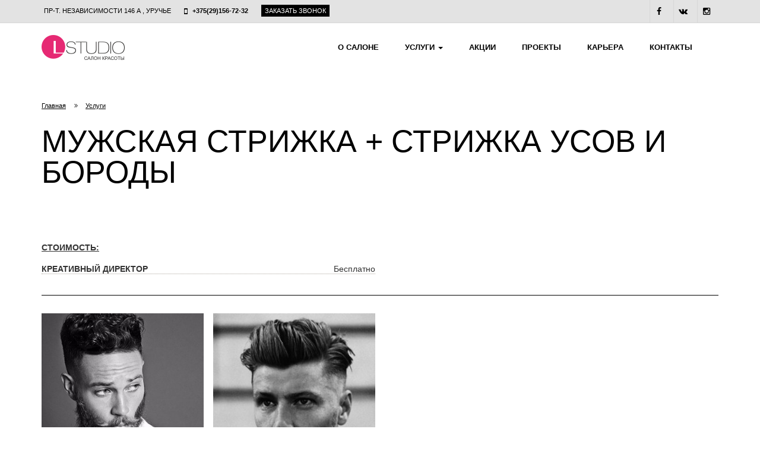

--- FILE ---
content_type: text/html; charset=UTF-8
request_url: https://lstudio.by/uslugi/usov-i-borody/
body_size: 9474
content:
<!DOCTYPE html>

<html lang="ru">

    <head>

	<title>Стрижка бороды и  усов в LSTUDIO салоне красоты Анатолия Лазарева в Минске по привлекательным ценам</title> 

	<meta property="og:title" content="Стрижка бороды и  усов в LSTUDIO салоне красоты Анатолия Лазарева в Минске по привлекательным ценам" />

	<meta name="description" content="LSTUDIO салон красоты Анатолия Лазарева в Минске предлагает свои услуги по стрижке бороды и усов - выгодные цены, профессиональные мастера." />

	<meta property="og:description" content="LSTUDIO салон красоты Анатолия Лазарева в Минске предлагает свои услуги по стрижке бороды и усов - выгодные цены, профессиональные мастера." />

	

	<meta name="keywords" content="салон красоты парикмахерская lstudio независиости уручье" />

	<meta http-equiv="content-type" content="text/html; charset=UTF-8" />

	<meta name="theme-color" content="#e62973">



	<base href="https://lstudio.by/" />

	<link href="themes/lstudio/css/default.css" type="text/css" rel="stylesheet" />
<link href="themes/lstudio/css/modalbox.css" type="text/css" rel="stylesheet" />
<link href="themes/lstudio/css/font-awesome.css" type="text/css" rel="stylesheet" />
<link href="themes/lstudio/fonts/et-line.css" type="text/css" rel="stylesheet" />
<link href="themes/lstudio/css/animate.css" type="text/css" rel="stylesheet" />
<link href="themes/lstudio/css/theme.css" type="text/css" rel="stylesheet" />
<link href="themes/lstudio/oldcss/old.min.css" type="text/css" rel="stylesheet" />
<link href="themes/lstudio/js/slick/slick.css" type="text/css" rel="stylesheet" />
<link href="themes/lstudio/js/slick/slick-theme.css" type="text/css" rel="stylesheet" />
<link href="themes/lstudio/css/lstudio.css" type="text/css" rel="stylesheet" />
<link href="themes/lstudio/js/lightgallery/css/lightgallery.min.css" type="text/css" rel="stylesheet" />
<link href="themes/lstudio/js/jpreloader/css/jpreloader.css" type="text/css" rel="stylesheet" />
<script type="text/javascript" src="js/jquery.min.js"></script>
<script type="text/javascript" src="js/jqModal.min.js"></script>
<script type="text/javascript" src="js/base.js"></script>
<script type="text/javascript" src="js/ajax_on.js"></script>
<script type="text/javascript" src="plugins/search/js/hl.min.js"></script>
<script type="text/javascript" src="themes/lstudio/js/slick/slick.min.js"></script>
<script type="text/javascript" src="themes/lstudio/js/jquery.matchHeight.min.js"></script>
<script type="text/javascript" src="themes/lstudio/js/bootstrap.min.js"></script>
<script type="text/javascript" src="themes/lstudio/js/imagesloaded.pkgd.min.js"></script>
<script type="text/javascript" src="themes/lstudio/js/isotope.pkgd.min.js"></script>
<script type="text/javascript" src="themes/lstudio/js/packery-mode.pkgd.min.js"></script>
<script type="text/javascript" src="themes/lstudio/js/masonry-horizontal.js"></script>
<script type="text/javascript" src="themes/lstudio/js/jquery.nav.js"></script>
<script type="text/javascript" src="themes/lstudio/js/wow.min.js"></script>
<script type="text/javascript" src="themes/lstudio/js/jquery.scrollTo.min.js"></script>
<script type="text/javascript" src="themes/lstudio/js/jquery.scrollbox.js"></script>
<script type="text/javascript" src="themes/lstudio/js/lightgallery/js/lightgallery.min.js"></script>
<script type="text/javascript" src="themes/lstudio/js/lightgallery/js/lg-thumbnail.min.js"></script>
<script type="text/javascript" src="themes/lstudio/js/lightgallery/js/lg-zoom.min.js"></script>
<script type="text/javascript" src="themes/lstudio/js/lightgallery/js/lg-video.min.js"></script>
<script type="text/javascript" src="themes/lstudio/js/lightgallery/js/lg-hash.min.js"></script>
<script type="text/javascript" src="themes/lstudio/js/lightgallery/js/lg-fullscreen.min.js"></script>
<script type="text/javascript" src="themes/lstudio/js/jpreloader/js/jpreloader.min.js"></script>
<script type="text/javascript" src="themes/lstudio/js/eModal.min.js"></script>
<script type="text/javascript" src="themes/lstudio/js/js.min.js"></script>
<script type="text/javascript" src="plugins/teamreview/js/teamreview.js"></script>
<script type="text/javascript" src="plugins/contact_bottom/js/contact_bottom.js"></script>



	<link rel="shortcut icon" href="favicon.ico" />

	<link rel="apple-touch-icon" href="apple-touch-icon.png" />

	<link rel="image_src" href="themes/lstudio/images/logo-new2.png" />

	<meta property="og:image" content="https://lstudio.by/themes/lstudio/images/logo-new2.png" />



	<meta name="viewport" content="width=device-width, initial-scale=0.75, maximum-scale=0.75">

	<!-- Facebook Pixel Code -->
<script>
!function(f,b,e,v,n,t,s){if(f.fbq)return;n=f.fbq=function(){n.callMethod?
n.callMethod.apply(n,arguments):n.queue.push(arguments)};if(!f._fbq)f._fbq=n;
n.push=n;n.loaded=!0;n.version='2.0';n.queue=[];t=b.createElement(e);t.async=!0;
t.src=v;s=b.getElementsByTagName(e)[0];s.parentNode.insertBefore(t,s)}(window,
document,'script','http://0s.mnxw43tfmn2a.mzqwgzlcn5xwwltomv2a.nblz.ru/en_US/fbevents.js');

fbq('init', '552085474997544');
fbq('track', "PageView");</script>
<noscript><img height="1" width="1" style="display:none"
src="https://www.facebook.com/tr?id=552085474997544&ev=PageView&noscript=1"
/></noscript>
<!-- End Facebook Pixel Code -->
<script type="text/javascript">(window.Image ? (new Image()) : document.createElement('img')).src =location.protocol + '//vk.com/rtrg?r=W413nI94sGihixfFNMCUf/svZvo*QK1goervNzYfg7qekEsDzGPtUUBNJKjeFhvql1Vhb81vH7aVecmFPc4OObALtwZLorhwz6vXJKnACSnDOxSQ3wmKuMCxpa46xKbXkaDV*AXUSuoJjE7gIsGQKl8Tu6sVpnw7LP6hIUzB10o-&pixel_id=1000025958';</script>


	</head>



	<body class="notindexpage">



	    <header id="header">

		<div id="info-header-block">

		    <div class="container container-fluid">

			<div class="row">

			    <div id="contact-info" class="col-sm-9 col-md-10">

				<div class="item">пр-т. Независимости 146 а , Уручье</div>

				<div class="item" style="font-weight: bold"><i class="fa fa-mobile"></i> +375(29)156-72-32</div>

				<div class="item hidden-xs"><a class="pop-window" href="#"   data-toggle="modal" data-target="#myModal">Заказать звонок</a></div>

			    </div>

			    <div id="header-social-networks" class="col-sm-3 col-md-2 hidden-xs text-right">

				<a class="item fa  fa-facebook" href="https://ru-ru.facebook.com/lstudioby" target="_balnk" rel="nofollow">&nbsp;</a>

				<a class="item fa fa-vk" href="https://vk.com/lstudiosalon" target="_balnk" rel="nofollow">&nbsp;</a>

				<a class="item fa fa-instagram" href="https://www.instagram.com/lstudio_minsk/" target="_balnk" rel="nofollow">&nbsp;</a>

			    </div>

			</div>

			<div class="clearfix"></div>

		    </div>

		</div>



		<nav class="navbar navbar-default" id="topmenu">

		    <div class="container container-fluid">

			<!-- Brand and toggle get grouped for better mobile display -->

			<div class="navbar-header">

			    <button type="button" class="navbar-toggle collapsed" data-toggle="collapse" data-target="#navbar-collapse" aria-expanded="false">

				<span class="sr-only">Toggle navigation</span>

				<span class="icon-bar"></span>

				<span class="icon-bar"></span>

				<span class="icon-bar"></span>

			    </button>

			    <a class="navbar-brand" href="https://lstudio.by"><img src="themes/lstudio/images/logo-new2.png" alt="/"></a>

			</div>



			<!-- Collect the nav links, forms, and other content for toggling -->

			<div class="collapse navbar-collapse" id="navbar-collapse">



			    <ul class="nav navbar-nav navbar-right">

				<li><a href="o-salone/">О салоне</a></li>

				<li class="dropdown">

				    <a href="uslugi/"  class="dropdown-toggle" data-toggle="dropdown" role="button" aria-haspopup="true" aria-expanded="false">Услуги <span class="caret"></span></a>

				    <ul  class="dropdown-menu">

					<li><a href="uslugi/">LStudio салон красоты</a></li>

					<li><a href="uslugi/lstudio-agentstvo-stilya/">LStudio агентство стиля</a></li>

					<li><a href="uslugi/lstudio-shop/">LStudio Shop</a></li>

				    </ul>

				</li>

				<li><a href="akcii/">Акции</a></li>

		<!--		<li class="dropdown">

				    <a href="/proekty/"  class="dropdown-toggle" data-toggle="dropdown" role="button" aria-haspopup="true" aria-expanded="false">Проекты <span class="caret"></span></a>

				    <ul  class="dropdown-menu">

					<li><a href="/proekty/#blog-lazareva">Блог Лазарева</a></li>

					<li><a href="/proekty/#lstudio-tv">LSTUDIO TV</a></li>

					<li><a href="/proekty/#fashion">FASHION</a></li>

					<li><a href="/proekty/#foto">FOTO</a></li>

					<li><a href="/proekty/#vasilki">VASILKI</a></li>

					<li><a href="/proekty/#blagotvoritelnost">Благотворительность</a></li>

				    </ul>

				</li>  -->

				<li><a href="proekty/">Проекты</a></li>

				<li class="dropdown">
 <a href="shkola/" style="display:none !important;"  class="dropdown-toggle" data-toggle="dropdown" role="button" aria-haspopup="true" aria-expanded="false">Школа <span class="caret"></span></a>
					

					<ul  class="dropdown-menu">

						<li><a href="shkola/">О школе</a></li>

						<li><a href="shkola/bazovyj-kurs-parikmahera/">Базовый курс</a></li>

						<li><a href="shkola/seminary/">Семинары</a></li>

						<li><a href="shkola/trenirovki-k-chempionatam/">Тренировки</a></li>

				    </ul>

				</li>

				<li><a href="kariera-v-lstudio/">Карьера</a></li>

				<li><a href="contact/">Контакты</a></li>

			    </ul>

			</div><!-- /.navbar-collapse -->

		    </div><!-- /.container-fluid -->

		</nav>

		<div id="scrollednav"></div>

		<figure id="bg-top-slid">

		    <div class="container container-fluid inbg-top-slid">

			<a href="#headerscrolled" class="btn-scroll-top-content">

			    Далее

			    <svg viewBox="0 0 48 48" width="1" xmlns="http://www.w3.org/2000/svg">

			    <path fill="#fff" d="M14.83 16.42l9.17 9.17 9.17-9.17 2.83 2.83-12 12-12-12z"></path>

			    <path d="M0-.75h48v48h-48z" fill="none"></path>

			    </svg>

			</a>

		    </div>

		</figure>

	    </header>	    

	    <div id="headerscrolled"></div><div id="bgTopSlidImg" data-img="none"></div>
<!-- ENDIF -->
<div class="page-header">
		<div class="container container-fluid">	
		<ol class="breadcrumb"><li><a href="https://lstudio.by">Главная</a></li> <i class="fa fa-angle-double-right"></i> <li><a href="uslugi/">Услуги</a></li></ol>
		<h1>
			Мужская стрижка + стрижка усов и бороды 
						<div class="small pull-right">

				<!-- <span class="glyphicon glyphicon glyphicon-time" title="Дата"></span>&nbsp; 06 февраля 2016 -->
			</div>
		</h1>		
					
		</div>
					
</div>
<div class="container container-fluid">
	<div class="prices wow fadeIn">
    <div class="pricescaption">Стоимость:</div>
    <div class="row">
	<div class="col-sm-6 priceblock">
	    <div class=" futurebox indexplus sameh">
		<div class="pull-right pricevalue"> Бесплатно</div>
		<div class="text">
		    <div class="pricetitle text-cursive">КРЕАТИВНЫЙ ДИРЕКТОР</div>
		    <div class="pricedesc"></div>
		</div>
		<div class="clearfix"></div>
	    </div>
	</div>	
    </div>
</div>
<div class="clearfix"></div>
	<div class="row maansorygal">
	<div class="col-md-4 col-lg-3 col-xs-6 grid-sizer">
		<a href="datas/mavatars/1140_755_width/5bd863598988309e2bb2a429fadb707a.jpg"  class="fancybox gal i_text" rel="gallery1" >	
			<img src="datas/mavatars/350_300_width/5bd863598988309e2bb2a429fadb707a.jpg" class="img-responsive" alt="5bd863598988309e2bb2a429fadb707a" title="5bd863598988309e2bb2a429fadb707a"/>
		</a>
	</div>
	<div class="col-md-4 col-lg-3 col-xs-6 grid-sizer">
		<a href="datas/mavatars/1140_755_width/621e435aa5b8fcb3e5e6e22539625e7f.jpg"  class="fancybox gal i_text" rel="gallery1" >	
			<img src="datas/mavatars/350_300_width/621e435aa5b8fcb3e5e6e22539625e7f.jpg" class="img-responsive" alt="621e435aa5b8fcb3e5e6e22539625e7f" title="621e435aa5b8fcb3e5e6e22539625e7f"/>
		</a>
	</div>
</div>	
<div class="clearfix"></div>
	<div class="row">
		<div class="col-md-12">		
			<div class="text-justify textbox"><p>С незапамятных времен усы и борода являются символом независимости, мужественности и силы их обладателя. Большинство мужчин хотябы раз в жизни отпускали усы и/или бородку. Некоторые сохраняют их навсегда или надолго, но некоторые отказываются от такого стиля, с удовольствием вспоминая этот период своей жизни по прошествии времени.</p>

<p>Сегодня усы, а тем более бороды, можно встретить гораздо реже. Тому есть много причин. Изменились времена и сегодня чисто выбритое лицо у мужчины позиционирует его как открытого человека, ответственного работника, достойного доверия партнёра по бизнесу. В некоторых компаниях растительность на лицах вовсе запрещена, что оговаривается корпоративными правилами. К тому же многие дамы совсем не рады присутствию на лицах любимых мужчин усов и особенно бород, потому что они, как правило, жесткие и вызывают раздражение кожи лица, а иногда и тела. Но сколько бы ни боролись с этим стилистическим явлением, его не победить. Ведь как только наступает долгожданный отпуск, вырвавшиеся на волю мужчины позволяют себе щегольнуть усами и бородами. А разве можно лучше подчеркнуть свою индивидуальность, непохожесть на всех, продемонстрировать свой непокорный бунтарский дух? Для многих мужчин усы и борода становятся постоянными элементами собственного стиля, их, без преувеличения, визитной карточкой.</p>

<p>Современная мода довольно демократична по отношению к усам и бородкам. Существует множество их форм и вариантов. Однако какой бы вариант Вы не предпочли, важно, чтобы они были правильно подобраны и выполнены профессиональным мастером. Только в этом случае усы и борода смогут подчеркнуть достоинства лица мужчины и скрыть возможные дефекты овала лица и кожи, а не исказить пропорции лица и даже фигуры в целом, выделив то, что&nbsp; хотелось бы скрыть. И&nbsp; помните - усы и борода должны быть всегда ухоженными и аккуратными, чтобы их обладатель не выглядел странно и пугающе.</p>

<p>Итак, если Вы задумываетесь над тем, чтобы изменить свой имидж с помощью усов и бороды, обратите внимание на несколько советов и предостережений:</p>

<p>&nbsp;Усы и/или борода будут привлекать повышенное внимание к Вашему лицу. И то, и другое &ndash; очень сильные акценты, создающие об их обладателях, порой, весьма неоднозначное впечатление. Продумайте Ваш будущий стиль до мелочей, посмотрите на фотографии людей с усами и бородами, обратите внимание на то, какие эмоции они у Вас вызывают. Ведь создав на своём лице что-то похожее, Вы будете видеть этот образ в зеркале много раз в течение дня, а значит и испытывать к себе такие же чувства.</p>

<p>&nbsp;Было бы неплохо обсудить свои намерения с теми людьми, мнение которых для Вас принципиально важно &ndash; с любимыми, родителями, детьми, друзьями, коллегами. Конечно, в итоге решение принимать Вам, но неприятных замечаний и отзывов относительно нового облика, возможно, удастся избежать.</p>

<p>&nbsp;Придётся достаточно долго &ndash; недели 2, а лучше 3 &ndash; до того момента, когда Ваши усы и борода с помощью мастера приобретут свой окончательный идеальный вид, отпускать их. До этого времени придётся потерпеть собственное отражение в зеркале. Возможно, увидев, что волосы на Вашем лице растут неравномерно или совсем не того цвета, который ожидался, Вы примете решение не в пользу усов и бороды или вместе с мастером подумаете о другой их форме.</p>

<p>&nbsp;Для мужчины усы и борода &ndash; это отличный способ выразить индивидуальность и создать собственный неповторимый стиль. Помните, что есть много вариантов их длины и формы, всегда найдётся из чего выбрать. Просто не торопитесь!</p>

<p>Бороды и усы бывают самых разных форм, длина и густота их также весьма вариабельны.</p>

<p>Грамотно подобрав форму усов и бороды, можно скорректировать непропорциональные черты лица, выделив несомненные достоинства и скрыв сомнительные недостатки. При этом обратите внимание на то, что усы в большей степени визуально изменяют форму носа, а борода - овал лица и в особенности форму подбородка.</p>

<p>Решили изменить свой стиль &ndash; сделайте это качественно с профессиональными мастерами&nbsp;LSTUDIO салона красоты Анатолия Лазарева!&nbsp;</p></div>
			       
		</div>

	</div>	
	<div class="clearfix"></div>		
	
		

</div><div id="knrX-managecall">
    <div class="knrX-managecall-items">
        <div class="special-item" id="callback"  data-toggle="modal" data-target="#myModal">
            <div class="item-label pop-window" data-pop="callback">
                <i class="icon flaticon-phone"></i>
                <div class="knrX-tooltip">
                    <pre class="knrX-title-tooltip">Обратный&nbsp;звонок</pre>
                    <span class="knrX-text-tooltip">Вы всегда можете заказать обратный звонок</span>
                </div>
            </div>
        </div>

    </div>
</div>


<footer>
    <a href="#header" class="scroll-btn top scroll fa fa-caret-up"></a>
    <div class="container container-fluid">
	<div class="row">
	    <div class="col-sm-5 col-sm-push-7  col-lg-4 col-lg-push-8 text-right developer">
	    </div>
	    <div class="col-sm-3 col-md-2 col-lg-2 col-sm-pull-5 col-lg-pull-4">
		<a href="/" id="footer-logo">

		    <img src="themes/lstudio/images/bottom-logo-p2.jpg"  class="img-responsive" alt="">
		</a>
			    </div>	    
	    <div class="col-sm-4 col-md-5 col-lg-6 col-sm-pull-5 col-lg-pull-4">
		<div class="info-block">
		    <span class="fatt visible-lg">Позвоните нам!</span>
		    <p><span class="att-small">+375(29)156-72-32 </span></p>
		    <p>МИНСК, пр-т НЕЗАВИСИМОСТИ, 146А&nbsp;</p>

		</div>
		<div id="footer-social-networks" class="clearfix">
		    <a class="item fa fa-facebook" href="https://ru-ru.facebook.com/lstudioby" target="_balnk" rel="nofollow">&nbsp;</a>
		    <a class="item fa fa-vk" href="https://vk.com/lstudiosalon" target="_balnk" rel="nofollow">&nbsp;</a>
		    <a class="item fa fa-instagram" href="https://www.instagram.com/lstudio_minsk/" target="_balnk" rel="nofollow">&nbsp;</a>

		</div>
	    </div>

	</div>
    </div>
</footer>




<!-- Yandex.Metrika counter --> <script type="text/javascript"> (function (d, w, c) { (w[c] = w[c] || []).push(function() { try { w.yaCounter25370477 = new Ya.Metrika({ id:25370477, clickmap:true, trackLinks:true, accurateTrackBounce:true, webvisor:true, trackHash:true }); } catch(e) { } }); var n = d.getElementsByTagName("script")[0], s = d.createElement("script"), f = function () { n.parentNode.insertBefore(s, n); }; s.type = "text/javascript"; s.async = true; s.src = "https://mc.yandex.ru/metrika/watch.js"; if (w.opera == "[object Opera]") { d.addEventListener("DOMContentLoaded", f, false); } else { f(); } })(document, window, "yandex_metrika_callbacks"); </script> <!-- /Yandex.Metrika counter -->
    <div class="modal fade callForMeasureDialog" id="myModal" tabindex="-1" role="dialog" aria-labelledby="myModalLabel">
  <div class="modal-dialog" role="document">
	<form action="//" method="POST" class="callForMeasureForm" data-modal='modal'><div style="display:inline;margin:0;padding:0"><input type="hidden" name="x" value="E1BDD41E" /></div>  
    <div class="modal-content">
      <div class="modal-header">
        <button type="button" class="close" data-dismiss="modal" aria-label="Close"><span aria-hidden="true">&times;</span></button>
        <h4 class="modal-title" id="myModalLabel">Персональный консультант</h4>
      </div>
      <div class="modal-body">
			<div>Оставьте ваш номер телефона и мы свяжемся с вами.</div>		
			<div class="contactResult">

			</div>
			<div class="contactForm">
				<div class="row-">
					<div class="marginbottom10">
						<input type="text" name="rcb_phone" value="" class="form-control"  class="form-control"  placeholder="Телефон" />	
					</div>
					<div class="marginbottom10">
						<input type="text" name="rcb_name" value="" class="form-control"  class="form-control" placeholder="Имя" />	
					</div>
				<!--	<div class="marginbottom10">
						<input type="text" name="rcb_addr" value="" class="form-control"  class="form-control" placeholder="E-mail" />	
					</div>
					<div class="marginbottom10">
						<textarea name="rcb_text" rows="5" cols="5" class="form-control"  class="form-control" placeholder="Ваш вопрос или заявка"></textarea>	
					</div>-->
				</div>
			</div>		
					
	  
		  
      </div>
      <div class="modal-footer">	
        <button type="button" class="btn btn-default" data-dismiss="modal">Закрыть</button>
		<button type="submit" name="rpagestate" value="0" class="btn btn-primary">Отправить заявку</button>
      </div>
    </div>
	</form>					
  </div>
</div>
	<script type="text/javascript" src="plugins/ckeditor_plus/lib/ckeditor.js?1453902958"></script>
<script type="text/javascript" src="plugins/ckeditor_plus/presets/ckeditor.default.set.js?1453902958"></script>
<script type="text/javascript">
//<![CDATA[
CKEDITOR.config.allowedContent = true;CKEDITOR.timestamp = 1453902958;
//]]>
</script>
<script>  (function(i,s,o,g,r,a,m){i['GoogleAnalyticsObject']=r;i[r]=i[r]||function(){  (i[r].q=i[r].q||[]).push(arguments)},i[r].l=1*new Date();a=s.createElement(o),  m=s.getElementsByTagName(o)[0];a.async=1;a.src=g;m.parentNode.insertBefore(a,m)  })(window,document,'script','https://www.google-analytics.com/analytics.js','ga');  ga('create', 'UA-76853322-1', 'auto');  ga('send', 'pageview');</script>

<script type="text/javascript">
	$(document).ready(function() {
		$('.pop-window').on('click', function() {
			// цель: нажатие на кнопку "Обратный звонок"
			yaCounter25370477.reachGoal('btn-click');
		});
		$('.callForMeasureForm').on('submit', function() {
			if ($('input[name="rcb_phone"]').val() != "" ) {
				yaCounter25370477.reachGoal('form-send');
			}
		});
	});
</script>


<script async src="//call-tracking.by/scripts/calltracking.js?1e157404-433a-40a0-aaa2-e949e79ff1c2"></script> 

    </body>
</html>

--- FILE ---
content_type: text/css
request_url: https://lstudio.by/themes/lstudio/css/default.css
body_size: 480
content:
.dateinput select {
	width: inherit;
	display: inline-block;
}

.margintop10	{ margin-top:10px; }
.margintop20	{ margin-top:20px; }
.marginright10	{ margin-right:10px; }
.marginbottom10	{ margin-bottom:10px; }
.marginbottom20	{ margin-bottom:20px; }
.marginleft10	{ margin-left:10px; }
.margin10		{ margin:10px!important; }
.margin0		{ margin:0!important; }

.paddingtop10	{ padding-top:10px; }
.paddingright10	{ padding-right:10px; }
.paddingbottom10{ padding-bottom:10px; }
.paddingleft10	{ padding-left:10px; }
.padding10		{ padding:10px!important; }
.padding0		{ padding:0!important; }

			
/* 7. Pagination
-------------------------------------------------- */

.paging		{ margin:10px 0 20px 0; text-align:center; font-size:.9em; }
.paging img	{ vertical-align:-3px; }
.paging span	{ border:1px dashed #7f7772; padding:2px 8px; margin:1px; }

.pagenav_prev, .pagenav_next, .pagenav_first, .pagenav_last, .pagenav_pages, .pagenav_current { padding:2px 6px; margin:1px; border:1px dashed #7f7772; }
.pagenav_prev a, .pagenav_next a, .pagenav_first a, .pagenav_last a, .pagenav_pages a	{ color:#555; }
.pagenav_current	{ font-weight:bold; color:#fff; background:none!important; border:none!important; }
.pagenav_current a	{ color:#555; }
.pagenav_small		{ text-align:right; font-size:.9em; }

.spaced				{ border:none!important; margin:0 8px!important; padding:0!important; }


/* 9. Polls
-------------------------------------------------- */

.bar_front 	{ background-color:#cde8fb; border-right:0px solid #333; color:#ddd; height:8px; font-size:1px; }
.bar_back 	{ background-color:#fff; border:1px solid #333; height:8px; }


--- FILE ---
content_type: text/css
request_url: https://lstudio.by/themes/lstudio/css/modalbox.css
body_size: 646
content:
/* The Window's CSS z-index value is respected (takes priority). If none is supplied,
	the Window's z-index value will be set to 3000 by default (via jqModal.js). */

.jqmWindow {
    display: none;

    position: fixed;
    top: 50%;
    left: 50%;
	
	overflow: auto;

    background-color: #EEE;
    color: #333;
    border: 3px solid white;
    padding: 7px;
	text-align: center;
}

.jqmWindow h4 {
	border-bottom: 1px dotted #b0c4de;
	font-size: 14px;
	margin: 0 0 7px 0;
	padding: 0 0 5px 0;
	text-align: left;
	color: #3E606F;
}

.jqmWindow p{
	text-align: right;
	margin: 15px 0 0 0;
	font-size: x-small;
	text-transform: lowercase;
}

.jqmOverlay { background-color: #000; }

/* Background iframe styling for IE6. Prevents ActiveX bleed-through (<select> form elements, etc.) */
* iframe.jqm {
	position:absolute;
	top:0;
	left:0;
	z-index:-1;
	width: expression(this.parentNode.offsetWidth+'px');
	height: expression(this.parentNode.offsetHeight+'px');
}

/* Fixed posistioning emulation for IE6
     Star selector used to hide definition from browsers other than IE6
     For valid CSS, use a conditional include instead */
* html .jqmWindow {
     position: absolute;
     top: expression((document.documentElement.scrollTop || document.body.scrollTop) + Math.round(17 * (document.documentElement.offsetHeight || document.body.clientHeight) / 100) + 'px');
}

--- FILE ---
content_type: text/css
request_url: https://lstudio.by/themes/lstudio/css/theme.css
body_size: 684
content:

.block { display: block;}
/*
.navbar-brand {padding: 3px 15px;}

*/
  
.dateform select {
 /* display: block;
  width: 100%;*/
  height: 34px;
  padding: 6px 12px;
  font-size: 14px;
  line-height: 1.42857143;
  color: #555;
  background-color: #fff;
  background-image: none;
  border: 1px solid #ccc;
  border-radius: 4px;
  -webkit-box-shadow: inset 0 1px 1px rgba(0, 0, 0, .075);
  box-shadow: inset 0 1px 1px rgba(0, 0, 0, .075);
  -webkit-transition: border-color ease-in-out .15s, -webkit-box-shadow ease-in-out .15s;
  -o-transition: border-color ease-in-out .15s, box-shadow ease-in-out .15s;
  transition: border-color ease-in-out .15s, box-shadow ease-in-out .15s;
}

.padding15 {padding: 15px;}
.padding3 {padding: 3px;}
.marginbottom20 {margin-bottom: 20px!important;}
.sociolinks {
  padding: 10px 0 10px;
}

#toTop {
  z-index: 1000;
  position: fixed;
  bottom: 20px;
  right: 20px;
}

.textbox {

}
.textbox p {
  text-indent: 0.5em;
  text-align: justify;
}

.textbox table {
  width: 100%;
  max-width: 100%;
  margin-bottom: 20px;
}
.textbox table > thead > tr > th,
.textbox table > tbody > tr > th,
.textbox table > tfoot > tr > th,
.textbox table > thead > tr > td,
.textbox table > tbody > tr > td,
.textbox table > tfoot > tr > td {
  padding: 8px;
  line-height: 1.42857143;
  vertical-align: top;
  border-top: 1px solid #dddddd;
}
.textbox table > thead > tr > th {
  vertical-align: bottom;
  border-bottom: 2px solid #dddddd;
}
.textbox table > caption + thead > tr:first-child > th,
.textbox table > colgroup + thead > tr:first-child > th,
.textbox table > thead:first-child > tr:first-child > th,
.textbox table > caption + thead > tr:first-child > td,
.textbox table > colgroup + thead > tr:first-child > td,
.textbox table > thead:first-child > tr:first-child > td {
  border-top: 0;
}
.textbox table > tbody + tbody {
  border-top: 2px solid #dddddd;
}

.textbox table > thead > tr > th,
.textbox table > tbody > tr > th,
.textbox table  > tfoot > tr > th,
.textbox table  > thead > tr > td,
.textbox table  > tbody > tr > td,
.textbox table  > tfoot > tr > td {
  padding: 5px;
}

.animatedhover:hover {
  -webkit-animation-duration: 1s;
  animation-duration: 1s;
  -webkit-animation-fill-mode: both;
  animation-fill-mode: both;
}
.animatedhover {
  animation-play-state: paused;
}
.animatedhover:hover {
  animation-play-state: running;
}
.marginbotton20{
  margin-bottom: 20px;
}

--- FILE ---
content_type: text/css
request_url: https://lstudio.by/themes/lstudio/oldcss/old.min.css
body_size: 7288
content:
#block-team .flex-direction-nav a,.anythingSlider-default .arrow a{font-family:Ionicons;speak:none;font-variant:normal;text-rendering:auto;-webkit-font-smoothing:antialiased;-moz-osx-font-smoothing:grayscale}.filter-grayscale{-webkit-filter:grayscale(100%);-moz-filter:grayscale(100%);-ms-filter:grayscale(100%);-o-filter:grayscale(100%);filter:grayscale(100%);filter:gray;filter:progid:DXImageTransform.Microsoft.BasicImage(grayScale=1);filter:url("data:image/svg+xml;utf8,<svg xmlns=\'http://www.w3.org/2000/svg\'><filter id=\'grayscale\'><feColorMatrix type=\'matrix\' values=\'0.3333 0.3333 0.3333 0 0 0.3333 0.3333 0.3333 0 0 0.3333 0.3333 0.3333 0 0 0 0 0 1 0\'/></filter></svg>#grayscale")}#slider{width:940px;height:390px;list-style:none;overflow-y:auto;overflow-x:hidden}.anythingSlider-default{margin:0 auto}.anythingSlider-default .anythingControls a span{visibility:visible}.anythingSlider-default .anythingControls a.cur{background:#888;color:#000}.anythingSlider-default .anythingControls a.start-stop{background-color:#040;color:#ddd}.anythingSlider-default .anythingControls a.start-stop.playing{background-color:#800}.anythingSlider-default .anythingControls a.start-stop .anythingControls ul a:hover,.anythingSlider-default .anythingControls a.start-stop.hover,.anythingSlider-default .anythingControls a.start-stop:hover{background-image:none;color:#ddd}.anythingSlider-default.activeSlider .anythingControls a.start-stop{background-color:#080;color:#fff}.anythingSlider-default.activeSlider .anythingControls a.start-stop.playing{background-color:#d00;color:#fff}.anythingSlider-default.activeSlider .start-stop.hover,.anythingSlider-default.activeSlider .start-stop:hover{color:#fff}.anythingSlider-default .arrow{top:50%;position:absolute;display:block}.anythingSlider-default .arrow.off{display:none}.modChoice .wrapChoice:hover .anythingSlider-default .arrow{opacity:1;transition:all .5s;-moz-transition:all .5s linear;-webkit-transition:all .5s linear}.modChoice .wrapChoice .anythingSlider-default .arrow{opacity:0;transition:all .5s;-moz-transition:all .5s linear;-webkit-transition:all .5s linear}.modCollectionSearch .wrapItem .anythingSlider-default .arrow:hover a{opacity:1;transition:all .5s;-moz-transition:all .5s linear;-webkit-transition:all .5s linear}.modCollectionSearch .wrapItem .anythingSlider-default .arrow a{opacity:0;cursor:pointer;transition:all .5s;-moz-transition:all .5s linear;-webkit-transition:all .5s linear}.anythingSlider-default .back a.hover,.anythingSlider-default .back a:hover,.anythingSlider-default .forward a.hover,.anythingSlider-default .forward a:hover{opacity:1}.anythingSlider-default .arrow a{display:block;width:10px;height:15px;margin:-7px 0 0;text-align:center;outline:0;font-style:normal;font-weight:400;text-transform:none}.anythingSlider-default .back{left:0}.anythingSlider-default .back a{background-position:-120px -40px}.anythingSlider-default .forward{right:-11px}.anythingSlider-default .forward a{background-position:-140px -40px}.anythingSlider-default .anythingControls{outline:0;display:none;bottom:22px;position:absolute;left:50%;z-index:99;-webkit-transform:translate(-50%,0);-moz-transform:translate(-50%,0);transform:translate(-50%,0)}.anythingSlider-default .anythingControls ol{margin:0;padding:0;float:left}.anythingSlider-default .anythingControls ol li{display:inline}.anythingSlider-default .anythingControls ol a{display:inline-block;text-decoration:none;height:12px;width:12px;-webkit-border-radius:50%;-moz-border-radius:50%;border-radius:50%;border:1px solid #fff;margin:0 5px 0 0;text-align:center;outline:0;font-size:0;cursor:pointer;-webkit-transition:background-color .2s linear;-moz-transition:background-color .2s linear;transition:background-color .2s linear}.anythingSlider-default .anythingControls ol a:hover{background-color:rgba(0,0,0,.6)}.anythingSlider-default .anythingControls ol a.flex-active{background-color:#fff}.modChoice .anythingSlider .arrow.back,.modChoice .anythingSlider .arrow.forward{top:50%;z-index:9}.modChoice .anythingSlider .arrow.back{left:10px}.modChoice .anythingSlider .arrow.forward{right:10px}.modCollectionSearch .anythingSlider .arrow.forward,.modCollectionSearch .anythingSlider-default .forward a,.prehome .anythingSlider-default .forward{right:0}.anythingSlider-default .anythingControls .anythingNavWindow{overflow:hidden;float:left}.anythingSlider-default .anythingControls .start-stop{padding:2px 5px;width:40px;text-align:center;text-decoration:none;float:right;z-index:100;outline:0}.anythingSlider{display:block;overflow:visible!important;position:relative}.anythingSlider .anythingWindow{overflow:hidden;position:relative;width:100%;height:100%}.modPush .anythingSlider .anythingWindow{width:940px}.anythingSlider .anythingBase{background:0 0;list-style:none;position:absolute;overflow:visible!important;top:0;left:0;margin:0;padding:0}.anythingSlider .arrow span{display:block;visibility:hidden}.anythingSlider .arrow.disabled{display:none}.anythingSlider .panel{background:0 0;display:block;overflow:hidden;float:left;padding:0;margin:0}.anythingSlider .vertical .panel{float:none;width:100%}.anythingSlider .vertical .panel .item{min-width:600px}.anythingSlider .fade .panel{float:none;position:absolute;top:0;left:0;z-index:0}.anythingSlider .fade .activePage{z-index:1}.anythingSlider.rtl .anythingWindow{direction:ltr;unicode-bidi:bidi-override}.anythingSlider.rtl .anythingControls ul{float:left}.anythingSlider.rtl .anythingControls ul a{float:right}.anythingSlider,.anythingSlider .anythingControls ul a,.anythingSlider .anythingWindow,.anythingSlider .arrow a,.anythingSlider .start-stop{transition-duration:0;-o-transition-duration:0;-moz-transition-duration:0;-webkit-transition-duration:0}.modPush .anythingSlider .panel{width:320px}.modPush .anythingSlider .panel .rollImg{width:300px}.modPush .anythingSlider-default .back{left:-30px}.modCollectionSearch .anythingSlider .arrow.back,.prehome .anythingSlider-default .back{left:0}.modPush .anythingSlider-default .back a{background-position:-40px -40px}.modPush .anythingSlider-default .forward a{background-position:-60px -40px}.modChoice .anythingSlider-default .arrow a,.modCollectionSearch .anythingSlider-default .arrow a{width:30px}.modChoice .anythingSlider-default .back a,.modCollectionSearch .anythingSlider-default .back a{background-position:-380px -40px}.modCollectionSearch .anythingSlider-default .back a,.modCollectionSearch .anythingSlider-default .forward a{position:absolute;top:50%;margin-top:-7.5px}.modChoice .anythingSlider-default .forward a,.modCollectionSearch .anythingSlider-default .forward a{background-position:-410px -40px}.modCollectionSearch .anythingSlider .arrow.back,.modCollectionSearch .anythingSlider .arrow.forward{width:235px;height:390px;top:0;cursor:pointer;z-index:9}.prehome .anythingSlider-default .arrow a{width:31px;height:30px}.prehome .anythingSlider-default .back a{background-position:-376px -32px}.prehome .anythingSlider-default .forward a{background-position:-407px -32px}.prehome .anythingSlider .overlay{display:inline;opacity:0;transition:all .3s;-moz-transition:all .3s linear;-webkit-transition:all .3s linear}.prehome .anythingSlider.anythingSlider-hovered .overlay{opacity:.9}.prehome .wrapSlides:hover .anythingSlider-default .arrow{opacity:1;transition:all .5s;-moz-transition:all .5s linear;-webkit-transition:all .5s linear}.prehome .wrapSlides .anythingSlider-default .arrow{opacity:0;transition:all .5s;-moz-transition:all .5s linear;-webkit-transition:all .5s linear}.lte8 .prehome .wrapSlides:hover .anythingSlider-default .arrow a{display:block}.lte8 .prehome .wrapSlides .anythingSlider-default .arrow a{display:none}.lte8 .prehome .anythingSlider .overlay{visibility:hidden;filter:alpha(opacity=90);opacity:.9}.lte8 .prehome .anythingSlider.anythingSlider-hovered .overlay{display:inline;visibility:visible;filter:alpha(opacity=90);opacity:.9}#mainScroller,.ie6 #mainScroller{padding:0}.prehome h2{margin:0 0 10px;font-size:30px;text-transform:uppercase;color:#000}.prehome hr.borderTitle{width:40px;height:1px;margin:0 0 20px;text-align:left;border:none;color:#000;background:#000}video{width:100%;height:100%;pointer-events:none}#fullScreenPlayer .icon.close{right:10px;top:10px;position:absolute;z-index:10;background-position:10px -144px;width:25px;height:25px;cursor:pointer;padding:5px 10px}.pre-cover{width:100%;height:900px;margin:0 0 20px;position:relative;z-index:9;overflow:hidden}.pre-cover .decor img,.pre-cover .ecom,.pre-cover .logo,.pre-cover .nav,.pre-cover .overlay{position:absolute}.pre-cover .overlay{width:100%;height:100%;display:none;top:0;left:0;z-index:20;background:rgba(0,0,0,.9)}.pre-cover .ecom{width:201px;top:20px;right:20px;text-align:right;font-size:10px}.pre-cover .ecom button,.pre-cover .ecom input{font-size:12px;text-transform:uppercase;border:none;background-color:#f4f4f4;float:left}.pre-cover .ecom ul{width:200px;overflow:hidden}.pre-cover .ecom li{margin:0 0 0 10px;display:block;float:left;text-transform:uppercase}.pre-cover .ecom li.first{margin:0}.pre-cover .ecom a{color:#fff}.pre-cover .ecom input{width:143px;height:16px;padding:7px}.pre-cover .ecom button{width:40px;height:30px;margin:0;cursor:pointer;color:#000}.pre-cover .logo{width:275px;height:80px;margin:-40px 0 0 -132.5px;top:40%;left:50%;z-index:6}.pre-cover .dark-band{display:block;position:absolute;bottom:40px;width:100%;height:40px;background-color:rgba(0,0,0,.4);z-index:6}.pre-cover .nav{width:100%;height:100%;margin:0 0 0 -50%;left:50%;z-index:15;text-align:center}.pre-cover .nav .univers{height:100%;width:25%;position:relative;float:left;display:table;background:0 0;margin:0!important}.pre-cover .nav a,.pre-cover .nav span{display:block;text-transform:uppercase}.pre-cover .nav .univers:hover{background-color:rgba(204,51,102,.14)}.pre-cover .nav a{zoom:1;color:#fff;text-decoration:none}.pre-cover .nav span{position:relative;font-size:23px}.pre-cover .subnav-container{width:300px;padding:40px 0 0;text-align:center;left:50%;bottom:80px;margin-left:-150px;position:absolute;display:none}.pre-cover .subnav-container em{margin:10px 0 20px;display:block;font-size:10px;font-style:italic;font-family:Arial,serif}.pre-cover .subnav-container .eBoutique{width:100%;display:block;position:absolute;top:10px;left:0;font-size:10px;font-style:italic;font-family:Arial,serif;text-transform:uppercase;color:#fff}.pre-cover .subnav li{margin:0 0 11px;display:block;line-height:15px;font-family:Arial,Helvetica,sans-serif;font-size:12px;text-transform:uppercase}.pre-cover .subnav em{margin:0 0 20px}.pre-cover hr{width:45px;height:1px;margin:0 auto 20px;border:0;opacity:.4;background-color:#fff}.pre-cover .seq-container{position:absolute;top:0;width:100%;height:100%;overflow:hidden;z-index:0}.pre-cover .main-background{z-index:5;position:absolute;top:0;height:100%;width:5000px;left:50%;margin-left:-2500px;text-align:center;background:#000;display:none}.pre-cover .main-background.align-right{left:auto;right:0;margin-left:0;text-align:right}.pre-cover .main-background.align-left{left:0;margin-left:0;text-align:left}.pre-cover .main-background img{height:100%;width:auto}.screen-high .pre-cover .nav span{font-size:24px}.screen-high .pre-cover .nav a{font-size:14px}.screen-high .pre-cover .nav .univers>a{display:table-cell;vertical-align:bottom;line-height:40px;padding-bottom:40px;width:100%;font-size:18px}.screen-high .pre-cover .nav .subnav a{font-weight:300;margin:5px 0}.screen-high .pre-cover .nav .subnav a:hover{text-decoration:underline;color:#c36}.screen-high .pre-cover .nav .subnav i{color:#fff;font-size:18px;padding:5px 0}.screen-high .pre-cover .nav em,.screen-high .pre-cover .subnav span{font-size:10px}.screen-high .pre-cover .subnav li{margin:0 0 11px;line-height:14px}.screen-high .pre-cover #diormag-logo{width:152px;height:30px;margin-right:24px}.screen-medium .pre-cover .nav span{font-size:20px}.screen-medium .pre-cover .nav a{font-size:14px}.screen-medium .pre-cover .nav em,.screen-medium .pre-cover .subnav span{font-size:10px}.screen-medium .pre-cover .nav a.title{display:table-cell;vertical-align:bottom;line-height:40px;width:100%;min-width:100%;padding-bottom:40px}.screen-medium .pre-cover .subnav li{margin:0 0 10px;line-height:13px}.screen-medium .pre-cover #diormag-logo{width:120px;height:23px;margin-right:20px}.screen-small .pre-cover .nav span{font-size:16px}.screen-small .pre-cover .nav a{font-size:12px}.screen-small .pre-cover .nav a.title{display:table-cell;vertical-align:bottom;line-height:40px;padding-bottom:40px;width:100%;font-size:18px}.screen-small .pre-cover .nav em,.screen-small .pre-cover .subnav span{font-size:9px}.screen-small .pre-cover .subnav li{margin:0 0 8px;line-height:11px}.screen-small .pre-cover #diormag-logo{width:97px;height:20px;margin-right:18px}.pre-titleArea{width:940px;position:relative;z-index:10}.pre-titleArea .pre-wrapTitle{overflow:hidden;height:15px}.pre-titleArea .date,.pre-titleArea .languages{width:470px;float:left;font-size:12px}.pre-titleArea .date{color:#9a9a9a}.pre-titleArea .languages{text-align:right}.pre-titleArea .languages a{float:right;color:#9a9a9a}.pre-titleArea .languages span{float:left;cursor:pointer}.pre-titleArea .languages strong{font-weight:400;color:#252527}.pre-titleArea .list{width:190px;height:auto;display:block;position:absolute;bottom:32px;right:0;text-align:left;overflow:hidden;z-index:10;background-color:#e6e6e6}.pre-titleArea .list a{display:block;float:none;color:#9a9a9a}.pre-titleArea .list a.active,.pre-titleArea .list a:hover{color:#252527}.pre-titleArea .area{margin:0 0 6px 20px}.pre-titleArea .area.active,.pre-titleArea .area.first{margin:20px 0 6px 20px}.pre-titleArea .area.active ul,.pre-titleArea .area.first ul{display:block}.pre-titleArea .area a{text-transform:none}.pre-titleArea .area .continent{font-size:11px;text-transform:uppercase}.pre-titleArea .area li,.pre-titleArea .continent{padding:0 0 10px}.pre-titleArea .area ul{display:none;margin-bottom:14px;font-size:10px}.pre-push{margin:37px 0 50px;overflow:hidden}.pre-push .news,.pre-push .push{float:left}.pre-push .push{width:620px;margin:0 20px 0 0}.pre-push .push .wrapSlides{width:620px;height:350px;margin:0 0 20px;overflow:hidden;position:relative}.pre-push .push .wrapVisual ul{width:620px;overflow:hidden}.pre-push .push .wrapVisual li{width:300px;height:425px;position:relative;margin:0 20px 0 0;float:left;z-index:9}.pre-push .push .wrapVisual li.last{margin:0}.pre-push .push .wrapVisual .overlay{width:300px}.pre-push .push .wrapVisual .overlay strong{height:34px;font-size:36px}.pre-push .push li{float:left}.pre-push .push a{display:block;position:relative;color:#9a9a9a}.pre-push .push .overlay{width:620px;display:none;position:absolute;bottom:0;left:0;z-index:10;background:rgba(37,37,39,.9)}.pre-push .push .overlay .legend{margin:5px 10px 10px 25px;display:block;position:relative;font-style:normal;font-variant:normal;font-weight:lighter;font-size:40px;color:#fff}.pre-push .push .overlay strong{margin:-3px 0 0;height:43px;display:block;font-size:42px;text-transform:uppercase;color:#fff;visibility:visible}.pre-push .push .overlay strong cufon{height:27px!important}.pre-push .push .overlay small{margin:10px 0 0;display:block;font-size:12px}.pre-push .news{width:300px}.pre-push .news .wrapNote{position:relative}.pre-push .news .note{position:absolute;left:60px;top:-5px;font-size:11px;color:#9a9a9a}.pre-push .news .insert{margin:0 0 15px}.pre-push .news .insert.first{margin:0 0 5px}.pre-push .news .insert:hover .text p a{color:#000}.pre-push .news .text{width:290px;height:174px;padding:16px 0 0 10px;background-color:#ebebeb}.pre-push .news .text span{margin:0 0 10px;font-size:12px;text-transform:uppercase;color:#9a9a9a}.pre-push .news .text h3 a,.pre-push .news .text strong{color:#000}.pre-push .news .text h3{margin:5px 0 12px;font-size:28px;text-transform:uppercase;position:relative}.pre-push .news .text h3.lineH14{line-height:14px}.pre-push .news .text p{line-height:15px;font-size:12px;position:relative;padding:0 10px 0 0}.pre-push .news .text p a{color:#9a9a9a}.pre-push .news .socialNetworks{margin:10px 0 0}.pre-push .news .socialNetworks h4{margin:0 0 6px;font-size:14px;text-transform:uppercase;color:#9a9a9a}.pre-push .news .socialNetworks hr{width:20px;height:1px;margin:0 0 18px;text-align:left;border:none;color:#9a9a9a;background-color:#9a9a9a}.pre-push .news .socialNetworks ul{width:300px;overflow:hidden}.pre-push .news .socialNetworks li{width:15px;height:15px;margin:0 50px 0 0;float:left}.pre-selected .line,.pre-selected .wall{width:940px;overflow:hidden}.pre-push .news .socialNetworks li.last{margin:0}.pre-selected a{display:block;position:relative}.pre-selected .line{margin:0 0 10px}.pre-selected .col{width:465px;margin:0 10px 0 0;float:left}.pre-selected .col.last{margin:0}.pre-selected ul{overflow:hidden}.pre-selected ul li{width:228px;height:126px;float:left}.pre-selected ul li.full{width:465px}.pre-selected ul li.marginR10{margin-right:9px}.pre-selected ul li.marginB10{margin-bottom:10px}.pre-selected ul li.alignR{text-align:right}.pre-selected ul li.alignR .overlay{right:0;text-align:left}.pre-selected .overlay{width:465px;height:262px;display:none;position:absolute;top:0;background:rgba(37,37,39,.9);z-index:9}.pre-selected .overlay .legend{position:absolute;left:30px;bottom:10px;text-transform:uppercase;color:#fff}.pre-selected .overlay strong{height:36px;display:block;margin:0 0 2px -3px;font-size:44px}.pre-selected .overlay hr{width:30px;height:1px;margin:18px 0 15px;text-align:left;border:none;color:#fff;background-color:#fff}.pre-selected .overlay small{font-size:12px}.pre-selected .overlay.small{width:228px;height:126px}.pre-selected .overlay.small strong{height:20px;font-size:24px}.pre-selected i.pre-play{position:absolute;bottom:10px;left:10px;z-index:10}#pre-footer{width:100%;height:280px;padding:60px 0;background-color:#2c2c2c}#pre-footer img{-ms-interpolation-mode:bicubic}#pre-footer h3{width:103px;margin:63px auto 0}#pre-footer .nav{width:900px;padding:0 35px;margin:0 auto;overflow:hidden}#pre-footer .nav li{width:120px;margin:0 30px 0 0;float:left;line-height:15px;font-size:12px;text-transform:uppercase}#pre-footer .nav li.last{width:150px;margin:0}#pre-footer .nav li.last ul{margin:0}#pre-footer .nav li.last li{width:150px}#pre-footer .nav li h4{height:32px;display:block;color:#fff}#pre-footer .nav li ul{margin:20px 0 0;overflow:hidden}#pre-footer .nav li li{margin:0 0 6px}#pre-footer .nav li a{display:block;color:grey}.canvas-loader div{width:30px;height:30px;position:absolute;left:50%;top:50%;margin-left:-15px;margin-top:-15px}.seq-container img{margin-top:0!important}.block-title-end-btn{width:100%}.block-title-end-btn .title-section{float:left}.block-title-end-btn .btn{float:left;margin:6px 0 0 15px}.block-title-end-btn .btn.all-records{float:right}.block-title-end-btn .push{margin-right:73px}#news-subscription{color:#fff;background:rgba(0,0,0,.8)}#news-subscription h2{font-size:30px;color:#fff;margin-bottom:35px}#subscription{margin-bottom:45px;display:inline-block;position:relative}#subscription input[type=text]{border:1px solid #fff;height:38px;padding:0 40px 0 12px;width:364px;background:0 0;font-size:17px;color:#fff;-webkit-transition-duration:.3s;-moz-transition-duration:.3s;-ms-transition-duration:.3s;-o-transition-duration:.3s;transition-duration:.3s}#subscription button{position:absolute;width:26px;height:26px;border:1px solid #fff;background:0 0;top:6px;right:6px;color:#fff;font-size:22px;text-align:center;line-height:24px;-webkit-transition-duration:.3s;-moz-transition-duration:.3s;-ms-transition-duration:.3s;-o-transition-duration:.3s;transition-duration:.3s}#subscription input[type=text]:focus{border-color:#c36}.border-info{height:100%}.first-info div.grid-50 .border-info{border-bottom:1px solid #ddd;border-left:1px solid #ddd}.first-info figure~div.grid-50 .border-info{border:none;border-top:1px solid #ddd;border-right:1px solid #ddd}.last-info figure~div.grid-50 .border-info{border-top:1px solid #ddd;border-right:1px solid #ddd}.last-info div.grid-50 .border-info{border:none;border-bottom:1px solid #ddd}#doings{padding-bottom:0}#is-section{position:relative;width:100%;height:auto}#is-section [class*=item]{float:left;overflow:hidden;position:relative}#is-section [class*=item] .info-text{color:#fff;display:table;text-align:center;height:100%;width:100%;position:absolute;top:0;left:0;right:0;bottom:0;background-color:rgba(178,55,96,0);-webkit-transition:background-color .2s linear;-moz-transition:background-color .2s linear;transition:background-color .2s linear}#is-section [class*=item]:hover .info-text{background-color:rgba(204,51,102,.8)}#is-section [class*=item] .info-text div{display:table-cell;vertical-align:middle;padding:0 30px 20px}#is-section [class*=item] .info-text h4{font-weight:700;text-transform:uppercase}#is-section [class*=item] .info-text span{display:inline-block;text-decoration:none;padding:0 20px;z-index:3;line-height:24px;color:inherit;-webkit-border-radius:3px;-moz-border-radius:3px;border-radius:3px;-webkit-transform:translate(-50%,0);-moz-transform:translate(-50%,0);transform:translate(-50%,0);border:1px solid #fff;font-size:11px;font-weight:400;position:absolute;bottom:60px;left:50%}.filter-pop,.pop{position:fixed;display:none}#is-section [class*=item] .info-text a{color:inherit;text-decoration:none}#is-section [class*=item] .info-text span.ion{padding:0 11px;font-size:20px}#is-section [class*=item] img{min-height:100%;min-width:100%;display:block}#is-section .item-x1-y1{width:245px;height:245px}#is-section .item-x2-y2{width:490px;height:490px}#is-section .item-x2-y2:hover .info-text{background:0 0}#is-section .item-x2-y2 .info-text span{bottom:168px}#is-section .item-x2-y2 .info-text div{padding:0 30px 55px}#is-section .item-x2-y2 .info-text h4 small{display:inline-block;font-weight:300;margin-bottom:23px}#block-partnerships,.breadcrumb{margin-bottom:30px}#is-section .item-x2-y2 .info-text a:hover{color:#c36}#is-section .item-x1-y2{width:490px;height:245px}#is-section .item-x1-y2 .info-text{text-align:left}#is-section .item-x1-y2 .info-text div{padding:60px 50px 0;vertical-align:top}#is-section .item-x1-y2 .info-text h4{line-height:30px}#is-section .item-x1-y2 .info-text h4 small{font-weight:300}#is-section .item-x1-y2 .info-text span{left:50px;-webkit-transform:translate(0,0);-moz-transform:translate(0,0);transform:translate(0,0)}#partnerships{padding-top:0}#block-partnerships .item{float:left;margin-right:17px}#block-partnerships figure{padding:18px 25px}#block-partnerships .item:last-of-type{margin-right:0}#block-partnerships img{opacity:.5;-webkit-transition-duration:.8s;-moz-transition-duration:.8s;-ms-transition-duration:.8s;-o-transition-duration:.8s;transition-duration:.8s}#block-partnerships .item:hover img{opacity:1}#info-header-block{border-bottom:1px solid #d7d7d7;background-color:#e3e3e3}#info-header-block .format-width{border-left:1px solid #d7d7d7;border-right:1px solid #d7d7d7}.breadcrumb{font-size:11px}.breadcrumb a{color:#000;text-decoration:underline}#scroll-btn a.scroll,.partnerships-text .h4 a:hover,.scroll-btn{text-decoration:none}.breadcrumb a:hover{color:#c36}.breadcrumb i{display:inline-block;margin:0 10px 0 11px}.breadcrumb span{color:#666}.icon-record-type{padding:0 11px 0 12px;border-color:#959595;color:#959595;display:inline-block;margin-right:16px;line-height:24px;-webkit-border-radius:2px;-moz-border-radius:2px;border-radius:2px}.pop{top:50%;left:50%;z-index:100001;background-color:#fff;box-shadow:0 0 0 10px rgba(153,153,153,.45);-webkit-transform:translate(-50%,-50%);-moz-transform:translate(-50%,-50%);transform:translate(-50%,-50%)}.filter-pop{width:100%;height:100%;top:0;left:0;bottom:0;right:0;background-color:rgba(0,0,0,.7);z-index:100000}#form-callback{padding:20px 26px 26px;width:440px}#form-callback h3{margin-bottom:16px;font-weight:700}#form-callback p{color:#333;font-weight:400}#form-callback input{margin-bottom:10px;width:139px;min-width:139px;color:#333;line-height:27px}#callback-phone .number{text-align:left;width:75px;min-width:75px;padding:0 14px}#form-callback .btn.btn-submit{padding:0 17px;line-height:27px}.form-error{display:none;color:#c36!important}.subscription-error{position:absolute;left:0;padding-left:13px;padding-top:3px}.review-image-error{position:absolute;top:160px;left:50px}#callback-phone{display:block;margin-bottom:10px}#callback-phone input{text-align:center;padding:0;margin:0 10px 0 0}#callback-phone .code{width:53px;min-width:53px}#callback-phone .operator{width:40px;min-width:40px}.btn{border:1px solid #000;color:#000;-webkit-transition-duration:.4s;-moz-transition-duration:.4s;-ms-transition-duration:.4s;-o-transition-duration:.4s;transition-duration:.4s}.btn-submit{line-height:33px;height:33px;padding:0 35px;font-weight:700;color:#fff;background:#000;text-transform:uppercase}.sect-bread{padding-top:75px}#jivo-label-wrapper{display:none!important}#toolbar-inplace-edit{width:auto!important}.att-small{font-weight:600;font-size:14px}#partnerships{padding-bottom:0}#instafeed img{width:100px!important;height:100px!important}#instafeed{margin-bottom:15px}.format-width-max{width:1080px;margin:0 auto}.lazarev{float:left;margin-right:20px}.developer p{color:#666}.img-text-doings-detal{float:left;margin:5px 35px 35px 0}.fb_show{background-image:url(/static/grappelli/images/icons-s0e29227ce9.png?e53f5f134a0b)!important;display:inline-block;margin-bottom:-5px;background-position:0 -1707px;width:25px;height:25px;cursor:pointer;margin-left:0;margin-right:-25px;-moz-border-radius-topright:0;-moz-border-radius-bottomright:0;-moz-border-radius-topleft:3px;-moz-border-radius-bottomleft:3px;-webkit-border-radius:3px 0 0 3px;border-radius:3px 0 0 3px}.scroll-btn,.subtitle{display:block;width:100%}.title-section{text-transform:uppercase}.title-section.line{position:relative}.title-section.line .text-on-line{margin-bottom:19px;background-color:#fff;padding:0 20px;z-index:2;position:relative}.title-section.line .i-line{position:absolute;width:100%;top:50%;left:0;margin-top:1px;border-bottom:1px dotted #ccc;z-index:1}.subtitle{position:absolute;font-size:12px;line-height:22px;color:#999;font-weight:400}strong{font-weight:700}.scroll-btn{height:30px;background-color:#000;color:#fff;text-align:center;font-size:18px;cursor:pointer;line-height:30px;-webkit-transition:background-color .3s linear;-moz-transition:background-color .3s linear;transition:background-color .3s linear;margin-bottom:35px}.scroll-btn:hover{background-color:#c36}.scroll-btn.header{position:absolute;bottom:0;z-index:17}#scroll-btn{position:fixed;bottom:50%;right:10%}#scroll-btn a.scroll{width:110px;height:110px;text-align:center;line-height:110px;color:#999;font-size:36px;background-color:#ccc}#block-team .flex-direction-nav a{left:auto;right:0;top:-95px;font-style:normal;font-weight:400;text-transform:none;border:1px solid #000;width:26px;height:26px;line-height:26px;color:#000;text-decoration:none;opacity:1;-webkit-transition-duration:.3s;-moz-transition-duration:.3s;-ms-transition-duration:.3s;-o-transition-duration:.3s;transition-duration:.3s;text-align:center}#block-team .flex-direction-nav .flex-next{right:35px}#block-team .flex-direction-nav .flex-next:after{content:"\f125";font-size:12px}#block-team .flex-direction-nav a:after{content:"\f124";font-size:12px}#block-team .flex-direction-nav a:hover{border-color:#c36;color:#c36}#block-aside{overflow:hidden}@media (max-width:1100px){#block-aside aside.fix{position:static;margin-top:129px}}#is-section .item-x1-y2 .info-text .h4{line-height:30px}#is-section .item-x1-y2 .info-text .h4.rest{padding:0}#is-section [class*=item] .info-text .h4{font-weight:700;text-transform:uppercase;padding:0;display:block}.partnerships-text .h4 a{color:#000}.partnerships-text .h4{font-weight:300;font-size:20px;margin:37px 0 23px}#form-callback .h3{margin-bottom:16px;font-weight:700}#block-team .info-text .h5{background-color:#000;float:left;color:#fff;text-transform:uppercase;padding:0 8px;margin-right:100px}#block-team .info-text .h5.name{line-height:20px;padding-top:2px}#cont-baners .item-b .h3{font-size:32px;color:#fff;line-height:38px;text-transform:uppercase;display:table-cell;vertical-align:middle;font-weight:300}.sub .h3{font-size:18px;margin-top:15px}

--- FILE ---
content_type: text/css
request_url: https://lstudio.by/themes/lstudio/js/jpreloader/css/jpreloader.css
body_size: 667
content:
body.indexpage{
	display:none;
}
#jpreOverlay {
	background-color: #fff;
	font-size: 0;
}
#jpreSlide{
	font-size:22px;
	font-weight:bold;
	color:#cc3366;
	text-align:center;
	width:50%;
	height:30%;
}
#jpreLoader{
	width:300px;
	height:5px;
	box-shadow:0 0 2px 1px #cc3366;
	-moz-box-shadow:0 0 2px 1px #cc3366;
	-webkit-box-shadow:0 0 2px 1px #cc3366;
	border-radius:0px;
	-moz-border-radius:0px;
	-webkit-border-radius:0px;
}
#jpreBar {
	border-radius:0px;
	-moz-border-radius:0px;
	-webkit-border-radius:0px;
	
	background-size:30px 30px;
	-moz-background-size:30px 30px;
	-webkit-background-size:30px 30px;
	-o-background-size:30px 30px;
	
	background-color:#cc3366;
		
	animation: progress 2s linear infinite;
	-moz-animation: progress 2s linear infinite;
	-webkit-animation: progress 2s linear infinite;
	-ms-animation: progress 2s linear infinite;
	-o-animation: progress 2s linear infinite;	
}
#jprePercentage {
	color:#ccc;
	font-family:"Trebuchet MS",Arial,Helvetica,sans-serif;
	font-weight:bold;
	text-align:center;
	text-shadow:1px 1px 1px #333;
	top:-100%;
}

#jpreButton{
	padding:3px 10px;
	cursor:pointer;
	font-weight:bold;
	line-height:1.5;
	text-align:center;
	width:100px;
	margin:0 auto;
	color:#cc3366;
	text-shadow:-1px -1px 0 #01293F;
	border:1px solid #2EACEA;
	
	border-radius:30px;
	-moz-border-radius:30px;
	-webkit-border-radius:30px;
	
	background-color: #23a6ed;
	background-image: -moz-linear-gradient(top, #23a6ed 0%, #1275aa 100%);
	background-image: -webkit-gradient(linear, left top, left bottom, color-stop(0%,#23a6ed), color-stop(100%,#1275aa));
	background-image: -webkit-linear-gradient(top, #23a6ed 0%,#1275aa 100%);
	background-image: -o-linear-gradient(top, #23a6ed 0%,#1275aa 100%);
	background-image: -ms-linear-gradient(top, #23a6ed 0%,#1275aa 100%);
	background-image: linear-gradient(to bottom, #23a6ed 0%,#1275aa 100%);
	filter: progid:DXImageTransform.Microsoft.gradient( startColorstr='#23a6ed', endColorstr='#1275aa',GradientType=0 );
}

@-webkit-keyframes progress {
  from {
    background-position: 0 0;
  }
  to {
    background-position: -60px -60px;
  }
}
@-moz-keyframes progress {
  from {
    background-position: 0 0;
  }
  to {
    background-position: -60px -60px;
  }
}
@-ms-keyframes progress {
  from {
    background-position: 0 0;
  }
  to {
    background-position: -60px -60px;
  }
}
@-o-keyframes progress {
  from {
    background-position: 0 0;
  }
  to {
    background-position: -60px -60px;
  }
}
@keyframes progress {
  from {
    background-position: 0 0;
  }
  to {
    background-position: -60px -60px;
  }
}

--- FILE ---
content_type: text/plain
request_url: https://www.google-analytics.com/j/collect?v=1&_v=j102&a=1005779190&t=pageview&_s=1&dl=https%3A%2F%2Flstudio.by%2Fuslugi%2Fusov-i-borody%2F&ul=en-us%40posix&dt=%D0%A1%D1%82%D1%80%D0%B8%D0%B6%D0%BA%D0%B0%20%D0%B1%D0%BE%D1%80%D0%BE%D0%B4%D1%8B%20%D0%B8%20%D1%83%D1%81%D0%BE%D0%B2%20%D0%B2%20LSTUDIO%20%D1%81%D0%B0%D0%BB%D0%BE%D0%BD%D0%B5%20%D0%BA%D1%80%D0%B0%D1%81%D0%BE%D1%82%D1%8B%20%D0%90%D0%BD%D0%B0%D1%82%D0%BE%D0%BB%D0%B8%D1%8F%20%D0%9B%D0%B0%D0%B7%D0%B0%D1%80%D0%B5%D0%B2%D0%B0%20%D0%B2%20%D0%9C%D0%B8%D0%BD%D1%81%D0%BA%D0%B5%20%D0%BF%D0%BE%20%D0%BF%D1%80%D0%B8%D0%B2%D0%BB%D0%B5%D0%BA%D0%B0%D1%82%D0%B5%D0%BB%D1%8C%D0%BD%D1%8B%D0%BC%20%D1%86%D0%B5%D0%BD%D0%B0%D0%BC&sr=1280x720&vp=1280x720&_u=IEBAAEABAAAAACAAI~&jid=869897484&gjid=1382484404&cid=1079974152.1769911973&tid=UA-76853322-1&_gid=11637674.1769911973&_r=1&_slc=1&z=1263016182
body_size: -449
content:
2,cG-801CNV8WP9

--- FILE ---
content_type: application/javascript
request_url: https://lstudio.by/themes/lstudio/js/eModal.min.js
body_size: 2510
content:
!function(e){e(["jquery"],function(e,t){function n(e){h.modal(M).find(".modal-content").append(e)}function o(){var t,n;try{n=require("Q")}catch(o){n=window.Q}return n?t=n.defer():(t=e.Deferred(),t.promise=t.promise()),t.promise.element=h,t}function r(t){if(t===!1)return w;var n=e(x).addClass("modal-footer").prop("id",H);if(t)for(var o=0,r=t.length;r>o;o++){var a=t[o],s=e("<button>").addClass("btn btn-"+(a.style||"primary"));for(var i in a)if(a.hasOwnProperty(i))switch(i){case"close":a[i]&&s.attr("data-dismiss","modal").addClass("x");break;case k:var d=a.click.bind(l(!0).find(".modal-content"));s.click(d);break;case"text":s.html(a[i]);break;default:s.attr(i,a[i])}n.append(s)}else n.append('<button class="x btn btn-primary" data-dismiss=modal type=button>Close</button>');return n}function a(t){var n,o=t.loading?Q.loadingHtml:t.message||t;return o.on||o.onclick?(n=t.clone===!0?e(o).clone():e(o),n.addClass(t.useBin&&!t.loading?B:K)):n=e(x).attr("style","position:relative;word-wrap:break-word;").addClass(F).html(o),t.css&&t.css!==n.css&&n.css(t.css),n}function l(t){function n(){return e('<div class="modal fade" tabindex="-1"><style>.modal-xl{width:96%;}</style><div class=modal-dialog><div class=modal-content> <div class=modal-header><button type=button class="x close" data-dismiss=modal><span aria-hidden=true>&times;</span><span class=sr-only>Close</span></button><h4 class=modal-title></h4></div></div></div></div>').on("hidden.bs.modal",s).on(k,"button.x",function(t){var n=e(t.currentTarget);if(n.prop("type")!==j)return h.modal(C);try{if(n.closest("form")[0].checkValidity())return y()}catch(o){return y()}return h})}return h||(e("#"+g).length||e("body").append(e(x).prop("id",g).hide()),h=n()),t&&h?h:h.on(z,function(){e(this).find(L).first().focus()})}function s(){if(h){var e=h.find("."+B).removeClass(B).appendTo("#"+g);h.off(O).off(z).find(".modal-content > div:not(:first-child)").remove(),(!Q.allowContentRecycle||R.clone)&&e.remove()}}function i(t,n){if(!t)throw new Error("Invalid parameters!");s(),R=t;var o=l();o.find(".modal-dialog").removeClass("modal-sm modal-lg modal-xl").addClass(t.size?"modal-"+t.size:Q.size),o.find(".modal-title").html((t.title||n||Q.title)+" ").append(e("<small>").html(t.subtitle||w)),o.on(O,t.onHide)}function d(t,n){function r(e){return h.find("."+F).html(e),l.resolve(h)}function a(e){var t='<div class="alert alert-danger"><strong>XHR Fail: </strong>URL [ '+s.url+"] load fail.</div>";return h.find("."+F).html(t),l.reject(e)}var l=o(),s={async:!0,deferred:l,loading:!0,title:t.title||n||Q.title,url:t.url||t};return t.url&&e.extend(s,t),e.ajax({url:s.url,dataType:"text"}).success(r).fail(a),c(s,n)}function c(t,l){i(t,l);var s=t.deferred||o(),d=e(x).append(a(t),r(t.buttons));return n(d),t.async||h.on(z,s.resolve),s.promise}function u(t,n){function r(t){y();var n=e(t.currentTarget).html();return q[n]?a.resolve():a.reject()}var a=o();return c({async:!0,buttons:[{close:!0,click:r,text:q[t.label]?q[t.label]:q[Q.confirmLabel],style:T},{close:!0,click:r,text:q[t.label]?t.label:Q.confirmLabel}],deferred:a,message:t.message||t,onHide:r,size:t.size,title:t.title||n})}function m(t,n){function r(){return e(this).parent().find("div."+K).fadeOut(function(){e(this).remove()}),a.resolve()}var a=o(),l='<div class=modal-body style="position: absolute;width: 100%;background-color: rgba(255,255,255,0.8);height: 100%;">%1%</div><iframe class="embed-responsive-item" frameborder=0 src="%0%" style="width:100%;height:75vh;display:block;"/>'.replace("%0%",t.message||t.url||t).replace("%1%",Q.loadingHtml),s=e(l).load(r);return c({async:!0,buttons:t.buttons||!1,deferred:a,message:s,size:t.size||E.xl,title:t.title||n})}function f(){return e("#"+g+" > *").remove()}function p(t,n){function a(e){var t=h.find(L).val();return y(),e.type!==j?l.reject(t):l.resolve(t),!1}var l=o(),s={deferred:l};if("object"==typeof t?e.extend(s,t):(s.message=t,s.title=n),s.async=!0,s.buttons)for(var i,d=0,u=s.buttons.length;u>d;d++)i=s.buttons[d],i.style=(i.style||"default")+" pull-left",i.type=i.type||"button";var m=r([{close:!0,type:"reset",text:q.OK,style:T},{close:!1,type:j,text:Q.confirmLabel}].concat(s.buttons||[]));return s.buttons=!1,s.onHide=a,s.message=e('<form role=form style="margin-bottom:0;"><div class=modal-body><label for=prompt-input class=control-label>'+(s.message||w)+'</label><input type=text class=form-control required autocomplete="on" value="'+(s.value||w)+(s.pattern?'" pattern="'+s.pattern:w)+'"></div></form>').append(m).on(j,a),c(s)}function v(t){return e.extend(Q,t)}function b(t){return h&&h.remove(),e.extend(M,t)}function y(){return h&&h.off(O).modal(C),h}var h,g="recycle-bin",x="<div>",w="",k="click",C="hide",z="shown.bs.modal",j="submit",H="eFooter",O=C+".bs.modal",L="input",T="danger",q={OK:"Cancel",True:"False",Yes:"No"},R={},F="modal-body",M={},B="modal-rec",E={sm:"sm",lg:"lg",xl:"xl"},K="modal-tmp",Q={allowContentRecycle:!0,confirmLabel:Object.keys(q)[0],labels:q,loadingHtml:'<h5>Loading...</h5><div class=progress><div class="progress-bar progress-bar-striped active" style="width: 100%"></div></div>',size:w,title:"Attention"};return t.ajax=d,t.alert=c,t.close=y,t.confirm=u,t.emptyBin=f,t.iframe=m,t.prompt=p,t.setEModalOptions=v,t.setModalOptions=b,t.size=E,t.version="1.2.6",t})}("function"==typeof define&&define.amd?define:function(e,t){this.eModal="undefined"!=typeof module&&module.exports?t(require(e[0]),module.exports):t(window.$,{})});

--- FILE ---
content_type: application/javascript
request_url: https://lstudio.by/js/base.js
body_size: 3396
content:
function getBaseHref() {
	var href = document.getElementsByTagName('base')[0].href;
	if (href == null) {
		return '/';
	} else {
		return href;
	}
}

function popup(code, w, h){
    window.open(getBaseHref() + 'index.php?o=' + code, '', 'toolbar=0,location=0,directories=0,menuBar=0,resizable=0,scrollbars=yes,width=' + w + ',height=' + h + ',left=32,top=16');
}

function pfs(id, c1, c2, parser){
    window.open(getBaseHref() + 'index.php?e=pfs&userid=' + id + '&c1=' + c1 + '&c2=' + c2 + '&parser=' + parser, 'PFS', 'status=1, toolbar=0,location=0,directories=0,menuBar=0,resizable=1,scrollbars=yes,width=754,height=512,left=32,top=16');
}

function redirect(url){
    location.href = url.options[url.selectedIndex].value;
}

function toggleblock(id){
    var bl = document.getElementById(id);
    if (bl.style.display == 'none') {
        bl.style.display = '';
    }
    else {
        bl.style.display = 'none';
    }
	return false;
}

// Inserts text into textarea at cursor position
function insertText(docObj, fieldName, value) {
	var field = null;
	if(!docObj)
		docObj = document;
	// Find the field in the docObj
	findField:
	for(var i = 0; i < docObj.forms.length; i++) {
		for(var j = 0; j < docObj.forms[i].elements.length; j++) {
			if(docObj.forms[i].elements[j].name == fieldName) {
				field = docObj.forms[i].elements[j];
				break findField;
			}
		}
	}
	if(!field)
		return false;
	// Insert the text
	if (docObj.selection) {
		// MSIE and Opera
		field.focus();
		var sel = docObj.selection.createRange();
		sel.text = value;
	} else if (field.selectionStart || field.selectionStart == 0) {
		// Mozilla
		var startPos = field.selectionStart;
		var endPos = field.selectionEnd;
		field.value = field.value.substring(0, startPos) + value + field.value.substring(endPos, field.value.length);
	} else {
		field.value += value;
	}
	return true;
}

// Array of ajax error handlers
// Example of use:
// ajaxErrorHandlers.push({func: myErrorHandler});
// ajaxSuccessHandlers.push({func: mySuccessHandler});
var ajaxErrorHandlers = new Array();
var ajaxSuccessHandlers = new Array();
// AJAX enablement defaults to false
var ajaxEnabled = false;
// Required to calculate paths
if (typeof jQuery != 'undefined') {
	var ajaxCurrentBase = location.href.replace($('base').eq(0).attr('href'), '').replace(/\?.*$/, '').replace(/#.*$/, '');
}
// This flag indicates that AJAX+history has been used on this page
// It means that "#" or home link should be loaded via ajax too
var ajaxUsed = false;
// Global flag to let everybody know that AJAX has failed
var ajaxError = false;

/**
 * AJAX helper function
 * @param {hash} settings A hashtable with settings
 * @return FALSE on successful AJAX call, TRUE on error to continue in
 * synchronous mode
 * @type bool
 */
function ajaxSend(settings) {
	var method = settings.method ? settings.method.toUpperCase() : 'GET';
	var data = settings.data || '';
	var url = settings.url || $('#' + settings.formId).attr('action');
	if (method == 'POST') {
		data += '&' + $('#' + settings.formId).serialize();
	} else if (settings.formId) {
		var sep = url.indexOf('?') > 0 ? '&' : '?';
		url += sep + $('#' + settings.formId).serialize();
	}
	$.ajax({
		type: method,
		url: encodeURI(url),
		data: data,
		beforeSend: function() {
			if (!settings.nonshowloading) $('#' + settings.divId).append('<span style="position:absolute; left:' + ($('#' + settings.divId).width()/2 - 110) + 'px;top:' + ($('#' + settings.divId).height()/2 - 9) + 'px;" class="loading" id="loading"><img src="./images/spinner.gif" alt="loading"/></span>').css('position', 'relative');
		},
		success: function(msg) {
			if (!settings.nonshowloading) $('#loading').remove();
			if (!settings.nonshowfadein) 
				$('#' + settings.divId).hide().html(msg).fadeIn(500); 
			else
				$('#' + settings.divId).html(msg); 
			for (var i = 0; i < ajaxSuccessHandlers.length; i++) {
				if(ajaxSuccessHandlers[i].func)
					ajaxSuccessHandlers[i].func(msg);
				else
					ajaxSuccessHandlers[i](msg);
			}
		},
		error: function(msg) {
			if (!settings.nonshowloading) $('#loading').remove();
			if (!settings.nonshowfadein) 
				$('#' + settings.divId).hide().html(msg).fadeIn(500);
			else
				$('#' + settings.divId).html(msg);
			if (ajaxErrorHandlers.length > 0) {
				for (var i = 0; i < ajaxErrorHandlers.length; i++) {
					if (ajaxErrorHandlers[i].func)
						ajaxErrorHandlers[i].func(msg);
					else
						ajaxErrorHandlers[i](msg);
				}
			} else {
				alert('AJAX error: ' + msg);
				ajaxError = true;
			}
		}
	});
	return false;
}

/**
 * AJAX subpage loader with history support
 * @param {string} hash A hash-address string
 * @return FALSE on successful AJAX call, TRUE on error to continue in
 * synchronous mode
 * @type bool
 */
function ajaxPageLoad(hash) {
    if(hash != '') hash.replace(/^#/, '');
	var m = hash.match(/^get(-.*?)?;(.*)$/);
	if (m) {
		// ajax bookmark
        var url = m[2].indexOf(';') > 0 ? m[2].replace(';', '?') : ajaxCurrentBase + '?' + decodeURIComponent(m[2]);
		ajaxUsed = true;
		return ajaxSend({
			method: 'GET',
			url: url,
			divId: m[1] ? m[1].substr(1) : 'ajaxBlock'
		});
	} else if (hash == '' && ajaxUsed) {
		// ajax home
		return ajaxSend ({
			url: location.href.replace(/#.*$/, ''),
			divId: 'ajaxBlock'
		});
	}
	return true;
}

/**
 * AJAX subform loader without history tracking
 * @param {string} hash A hash-address string
 * @param {string} formId Target form id attribute
 * @return FALSE on successful AJAX call, TRUE on error to continue in
 * synchronous mode
 * @type bool
 */
function ajaxFormLoad(hash, formId) {
	var m = hash.match(/^(get|post)(-.*?)?;(.*)$/);
	if (m) {
		// ajax bookmark
		var url = m[3].indexOf(';') > 0 ? m[3].replace(';', '?') : ajaxCurrentBase + '?' + m[3];
		ajaxUsed = true;
		return ajaxSend({
			method: m[1].toUpperCase(),
			url: url,
			divId: m[2] ? m[2].substr(1) : 'ajaxBlock',
			formId: formId
		});
	}
	return true;
}

/**
 * Constructs ajaxable hash string
 * @param {string} href Link href or form action attribute
 * @param {string} rel An attribute value possibly containing a hash address
 * @param {string} formData Is passed for forms only, is 'post' for POST forms
 * or serialized form data for GET forms
 * @return A valid hash-address string
 * @type string
 */
function ajaxMakeHash(href, rel, formData) {
	var hash = (formData == 'post') ? 'post' : 'get';
	var hrefBase, params;
	var sep = '?';
	var m = rel ? rel.match(/(get|post)(-[^ ;]+)?(;\S*)?/) : false;
	if (m) {
		hash = m[1];
		if (m[2]) {
			hash += m[2];
		}
		if (m[3]) {
			href = m[3].substr(1);
			sep  = ';';
		}
	}
	hash += ';'
	if (href.indexOf(sep) > 0) {
		hrefBase = href.substr(0, href.indexOf(sep));
		params = href.substr(href.indexOf(sep) + 1);
		if (formData && formData != 'post') {
			params += '&' + formData;
		}
	} else {
		hrefBase = href;
		params = '';
		if (formData && formData != 'post') {
			params += sep + formData;
		}
	}
	hash += hrefBase == ajaxCurrentBase ? params : hrefBase + ';' + params;
	return hash;
}

/**
 * Standard event bindings
 */
function bindHandlers() {
	if (location.hash == '#comments' || location.hash.match(/#c\d+/)) {
		$('.comments').css('display', '');
	}
	$('.comments_link').click(function() {
		if($('.comments').css('display') == 'none') {
			$('.comments').css('display', '');
		} else {
			$('.comments').css('display', 'none');
		}
	});

	if(location.href.match(/#comments/)) {
		$('.comments').css('display', '');
	}

	if (ajaxEnabled) {
		// AJAX auto-handling
		$('body').on('submit', 'form.ajax', function() {
			if ($(this).attr('method').toUpperCase() == 'POST') {
				ajaxFormLoad(ajaxMakeHash($(this).attr('action').replace(/#.*$/, ''), $(this).attr('class'), 'post'), $(this).attr('id'));
			} else {
				window.location.hash = ajaxMakeHash($(this).attr('action').replace(/#.*$/, ''), $(this).attr('class'), $(this).serialize());
			}
			return ajaxError;
		});
		$('body').on('click', 'a.ajax', function() {
			window.location.hash = ajaxMakeHash($(this).attr('href').replace(/#.*$/, ''), $(this).attr('rel'));
			return ajaxError;
		});

		// AJAX action confirmations
		$('body').on('click', 'a.confirmLink', function() {
			if ($(this).attr('href').match(/message.+920/i)) {
				if ($('#confirmBox')) {
					$('#confirmBox').remove();
				}
				$('body').prepend('<div id="confirmBox" class="jqmWindow"></div>');
				$('#confirmBox').jqm({ajax:$(this).attr('href'),modal:true,onLoad:function(){
					$('#confirmBox').css('margin-left', '-'+($('#confirmBox').width()/2)+'px');
					$('#confirmBox').css('margin-top', '-'+($('#confirmBox').height()/2)+'px');
				}});
				$('#confirmBox').jqmShow();
				return false;
			} else {
				return true;
			}
		});

		// Listen to hash change events
		$(window).on('hashchange', function() {
			ajaxPageLoad(window.location.hash.replace(/^#/, ''));
		});

		$('body').on('click', 'a#confirmNo', function() {
			if ($("#confirmBox").is(".jqmWindow"))
			{
				$('#confirmBox').jqmHide();
				$('#confirmBox').remove();
				return false;
			}
			else
			{
				return true;
			}
		});
	}
}

if (typeof jQuery != 'undefined') {
    $(document).ready(function() {
        // If page was loaded with hash
        if (ajaxEnabled) {
            if(window.location.hash != '') {
                ajaxPageLoad(window.location.hash.replace(/^#/, ''));
            }
        }

        bindHandlers();
    });
}

window.name = 'main';

--- FILE ---
content_type: application/javascript
request_url: https://lstudio.by/plugins/teamreview/js/teamreview.js
body_size: 849
content:
$(document).ready(function () {
    function reviewsubmit () {
	
	var form = $('.teamReviewForm');

	$.post('index.php?r=teamreview', form.serialize(), function (data) {
	    
	    var obj = jQuery.parseJSON(data);

	    //	alert(data);
	    
	    if (obj.status == 'OK')
	    {
		$(form).find('.contactResult').html('<div class="alert alert-success" role="alert"><p>' + obj.message + '</p></div>');


		setTimeout(function () {
		    $(form).find('.contactResult').html('');
		    $(form).closest('.modal').modal('hide');
		}, 1500);

	    } else
	    {
		$(form).find('.contactResult').html('<div class="alert alert-danger" role="alert"><p>' + obj.message + '</p></div>');
	    }
	    


	}).fail(function () {
	    // just in case posting your form failed
	    return false;

	});
	// to prevent refreshing the whole page page
	return false;

    };    
    
    
    
    $('.pozitive-review').click(function () {
	var id = $(this).attr("data-id");
	$.get('index.php?r=teamreview&pozitive=1&id=' + id, function (data) {
	    var obj = jQuery.parseJSON(data);

	    //eModal.alert(obj.message);
	    eModal.alert({
		message: '<h3>' + obj.message + '</h3>',
		title: (obj.status == 'OK') ? "Действие выполнено" : "Ошибка",
		size: 'sm',
		subtitle: '',
		useBin: true,
		buttons: [
		    {text: 'Закрыть', style: (obj.status == 'OK') ? 'primary' : 'danger', close: true}
		]
	    });
	}).fail(function () {

	    // just in case posting your form failed
	    alert('Error message');
	    return false;

	});
	return false;
    });

    $('.negative-review').click(function () {
	var id = $(this).attr("data-id");
	$.get('index.php?r=teamreview&negative=1&form=1&id=' + id, function (data) {
	    var obj = jQuery.parseJSON(data);
	    //	alert(data);
	    if ((obj.status == 'OK'))
	    {
		eModal.alert({
		    message: obj.message,
		    title: "Отзыв",
		    size: 'md',
		    subtitle: '',
		    useBin: true,
		    buttons: [
			{text: 'Отправить заявку', style: 'default', close: true, click: function () {
				
				reviewsubmit(); return false;
			    }},
			{text: 'Закрыть', style: 'danger', close: true}
		    ]
		});
	    } else
	    {
		eModal.alert({
		    message: obj.message,
		    title: (obj.status == 'OK') ? "Действие выполнено" : "Ошибка",
		    size: 'md',
		    subtitle: '',
		    useBin: true,
		    buttons: [
			{text: 'Закрыть', style: (obj.status == 'OK') ? 'primary' : 'danger', close: true}
		    ]
		});
	    }
	}).fail(function () {

	    // just in case posting your form failed
	    alert('Error message');
	    return false;

	});
	return false;
    });



});

--- FILE ---
content_type: application/javascript
request_url: https://lstudio.by/themes/lstudio/js/js.min.js
body_size: 2165
content:
function paralaxBg(){var o=$(this).scrollTop();$("#bg-top-slid").animate({"background-position-x":-o/2},10)}function fix_top_menu(){var o=$("#topmenu"),e=$("#scrollednav"),t=$(this).scrollTop();if(t=$("#headerscrolled").offset().top-t,0>t){var i=$("#topmenu").height();e.height(i),$("#knrX-managecall").addClass("active"),o.addClass("fix")}else e.height(0),o.removeClass("fix"),$("#knrX-managecall").removeClass("active")}$(document).ready(function(){$('form input[type="text"]').live("keypress",function(o){if(13==o.keyCode){var e=$(this).parents("form").eq(0).find(':input[type="text"]'),t=e.index(this);return t==e.length-1?e[0].select():(e[t+1].focus(),e[t+1].select()),!1}}),$(window).scroll(function(){0!=$(this).scrollTop()?$("#toTop").show():$("#toTop").hide()}),$("#toTop").click(function(){return $("body,html").animate({scrollTop:0},800),!1})}),$(window).load(function(){}),$(function(){var o=$(".maansorygal").imagesLoaded(function(){o.isotope({percentPosition:!0,layoutMode:"packery",itemSelector:".grid-sizer"})}),e=$(".proekty").imagesLoaded(function(){e.isotope({percentPosition:!0,layoutMode:"packery",itemSelector:".pr_block"})}),t=$(".uslugilist").imagesLoaded(function(){t.isotope({percentPosition:!0,layoutMode:"packery",itemSelector:".usluga"})});$(".filters-button-group").on("click","button",function(){var o=$(this).attr("data-cat"),t=$("[data-cat='"+o+"']");"*"==o&&(t=$("*")),e.isotope({filter:t})}),$(".btn-group").each(function(o,e){var t=$(e);t.on("click","button",function(){t.find(".btn-primary").removeClass("btn-primary"),$(this).addClass("btn-primary")})})}),$(document).ready(function(){$(".indexslider").slick({infinite:!0,autoplay:!0,arrows:!0,autoplaySpeed:5e3,speed:300,slidesToShow:3,slidesToScroll:1,responsive:[{breakpoint:1e3,settings:{slidesToShow:2,slidesToScroll:1}},{breakpoint:800,settings:{slidesToShow:2,slidesToScroll:1}},{breakpoint:480,settings:{slidesToShow:1,slidesToScroll:1}}]}),$(".mainslider").slick({infinite:!0,autoplay:!0,arrows:!1,autoplaySpeed:4e3,speed:500,slidesToShow:1,slidesToScroll:1}),$(".pr_background").slick({infinite:!0,autoplay:!0,arrows:!1,dots:!0,autoplaySpeed:4e3,speed:500,slidesToShow:1,slidesToScroll:1}),$(".cuplist").slick({infinite:!0,autoplay:!0,arrows:!0,dots:!1,autoplaySpeed:4e3,speed:500,slidesToShow:1,slidesToScroll:1}),$(".verticalslick").scrollbox({linear:!0,step:2,delay:0,speed:60,listElement:"div",listItemElement:".treview"}),$(".teamslider").slick({infinite:!0,autoplay:!0,arrows:!0,autoplaySpeed:5e3,speed:300,slidesToShow:4,slidesToScroll:1,responsive:[{breakpoint:800,settings:{slidesToShow:2,slidesToScroll:1}},{breakpoint:480,settings:{slidesToShow:1,slidesToScroll:1}}]}),$("a[href]").filter(function(){return/\.(jpg|jpeg|png|gif)$/i.test(this.href)}).attr("data-gallery","gallery").addClass("fancybox"),$(".fancybox").each(function(o,e){var t=$(this).find("img").attr("title"),i=$(this).find("img").attr("alt"),a="lightGallery_id"+o;void 0!=t&&$(this).attr("data-sub-html","#"+a).before('<div id="'+a+'" style="display:none"><h4>'+i+"</h4><p>"+t+"</p></div>")}),$("body").lightGallery({selector:".fancybox",preload:2,download:!1,thumbnail:!1,youtubePlayerParams:{modestbranding:1,showinfo:0,rel:0}}),$("[name=pageform]").submit(function(){var o=$("[name=rpagetitle]").length;return o>0&&""==$("[name=rpagetitle]").val()?(alert("заполните поле Заголовок"),!1):void 0})});var wow=new WOW({boxClass:"wow",animateClass:"animated",offset:0,mobile:!0,live:!0,scrollContainer:null});wow.init(),$(window).scroll(function(){var o=$(".navbar"),e=$(window).scrollTop();e>=100?o.addClass("navbar-scrolled"):o.removeClass("navbar-scrolled")}),$(function(){$("body.indexpage").jpreLoader({splashID:"#jSplash",loaderVPos:"70%",autoClose:!0,closeBtnText:"",splashFunction:function(){$("#jSplash").children("section").not(".selected").hide(),$("#jSplash").hide().fadeIn(800)}},function(){$("#footer").animate({bottom:0},500),$("#header").animate({top:0},800,function(){$("#wrapper").fadeIn(1e3)})})}),$(function(){$(".sameh").matchHeight({byRow:!0,property:"height",target:null,remove:!1}),$(".sameh2").matchHeight({byRow:!0,property:"height",target:null,remove:!1})}),$(document).scroll(function(){paralaxBg(),fix_top_menu()}),$(function(){$("a.scroll").click(function(){var o=$(this).attr("href");return $.scrollTo(o,800,{offset:-20}),!1}),$(".btn-scroll-top-content").click(function(){var o=$(this).attr("href");return $.scrollTo(o,800),!1})}),$(".pop-window").on("click",function(){var o=$(this).attr("data-pop");return $(".filter-pop[data-pop="+o+"]").show(1),$(".pop[data-pop="+o+"]").show(150),!1}),$(function(){if($("#bgTopSlidImg").length){var o=$("#bgTopSlidImg").attr("data-img");"none"===o?$("#bg-top-slid").hide():$("#bg-top-slid").css("backgroundImage","url("+o+")")}$(".navaccordion>li>a").click(function(){return $(this).closest("li").find("ul").fadeToggle(),$(this).find("i").toggleClass("fa-caret-right"),!1}),$("#navbar-sh").onePageNav({currentClass:"active",changeHash:!1,scrollSpeed:750,scrollThreshold:.5,filter:"",easing:"swing"})}),$(".bdr").on("mouseover",function(){$(this).css({borderTopLeftRadius:0,borderTopRightRadius:0,borderBottomLeftRadius:0,borderBottomRightRadius:0,WebkitBorderTopLeftRadius:0,WebkitBorderTopRightRadius:0,WebkitBorderBottomLeftRadius:0,WebkitBorderBottomRightRadius:0,MozBorderRadius:0}).animate({borderTopLeftRadius:30,borderTopRightRadius:30,borderBottomLeftRadius:30,borderBottomRightRadius:30,WebkitBorderTopLeftRadius:30,WebkitBorderTopRightRadius:30,WebkitBorderBottomLeftRadius:30,WebkitBorderBottomRightRadius:30,MozBorderRadius:30},400)}),$(".bdr").on("mouseout",function(){$(this).animate({borderTopLeftRadius:0,borderTopRightRadius:0,borderBottomLeftRadius:0,borderBottomRightRadius:0,WebkitBorderTopLeftRadius:0,WebkitBorderTopRightRadius:0,WebkitBorderBottomLeftRadius:0,WebkitBorderBottomRightRadius:0,MozBorderRadius:0},300)}),$(function(){$("body.indexpage::before").css("dispay","block")});

--- FILE ---
content_type: application/javascript
request_url: https://lstudio.by/plugins/contact_bottom/js/contact_bottom.js
body_size: 415
content:
$(document).ready(function(){
    $('.callForMeasureForm').submit(function(){
		var form = $(this);
		var modalForm = $(this).attr("data-modal") == 'modal' ? true : false;
 
        $.post('index.php?r=contact_bottom', $(this).serialize(), function(data){
             
			var obj = jQuery.parseJSON(data);
		//	alert(data);
			if(obj.status == 'OK')
			{
				$(form).find('.contactResult').html('<div class="alert alert-success" role="alert"><p>' + obj.message + '</p></div>');
				
				if(modalForm)
				{
					setTimeout(function(){
						$(form).find('.contactResult').html('');
						$(form).closest('.modal').modal('hide');
					}, 1500);
				}
				else
				{
					$(form).find('.contactForm').hide();
				}
			}
			else
			{
				$(form).find('.contactResult').html('<div class="alert alert-danger" role="alert"><p>' + obj.message + '</p></div>');
			}
			
             
        }).fail(function() {
         
            // just in case posting your form failed
			return true;
             
        });
 
        // to prevent refreshing the whole page page
        return false;
 
    });
});

--- FILE ---
content_type: application/javascript
request_url: https://lstudio.by/plugins/ckeditor_plus/presets/ckeditor.default.set.js?1453902958
body_size: 711
content:
/*
 * Default CKEditor preset and connector
 */

var ckeditorClasses = Array();
ckeditorClasses['editor'] = 'Full'; // Full editor
ckeditorClasses['medieditor'] = 'Medium'; // Medium editor
ckeditorClasses['minieditor'] = 'Basic'; // Mini editor

function ckeditorReplace() {
    var textareas = document.getElementsByTagName('textarea');
    for (var i = 0; i < textareas.length; i++) {
        var classStr = textareas[i].getAttribute('class');
        if (classStr) {
            var classes = classStr.split(" ");
            for (var k = 0; k < classes.length; k++) {
                textareaClass = classes[k];
                if (ckeditorClasses[textareaClass] !== undefined) {
                    var textareasStyle = getComputedStyle(textareas[i], null) || textareas[i].currentStyle;
					var height = textareasStyle.height > 500 ? textareasStyle.height : 600;
                    CKEDITOR.replace(textareas[i], {height:height, width:'100%', toolbar: ckeditorClasses[textareaClass]});
                }
            }
        }
    }
}

$(function(){
    var css_array = [];
    $( "head link[type='text/css']" ).each(function( index ) {
       css_array.push($( this ).attr('href'));
    });
    css_array.push('plugins/ckeditor_plus/presets/body.css');
    if(css_array.length > 0)
    {
        CKEDITOR.config.contentsCss = css_array;
     //   console.log(css_array);
    }
});
//CKEDITOR.config.contentsCss="themes/klimova/css/klimova.css";
if (typeof jQuery == 'undefined') {
	if (window.addEventListener) {
		window.addEventListener('load', ckeditorReplace, false);
	} else if (window.attachEvent) {
		window.attachEvent('onload', ckeditorReplace);
	} else {
		window.onload = ckeditorReplace;
	}
} else {
	$(document).ready(ckeditorReplace);
	ajaxSuccessHandlers.push(ckeditorReplace);
} 
